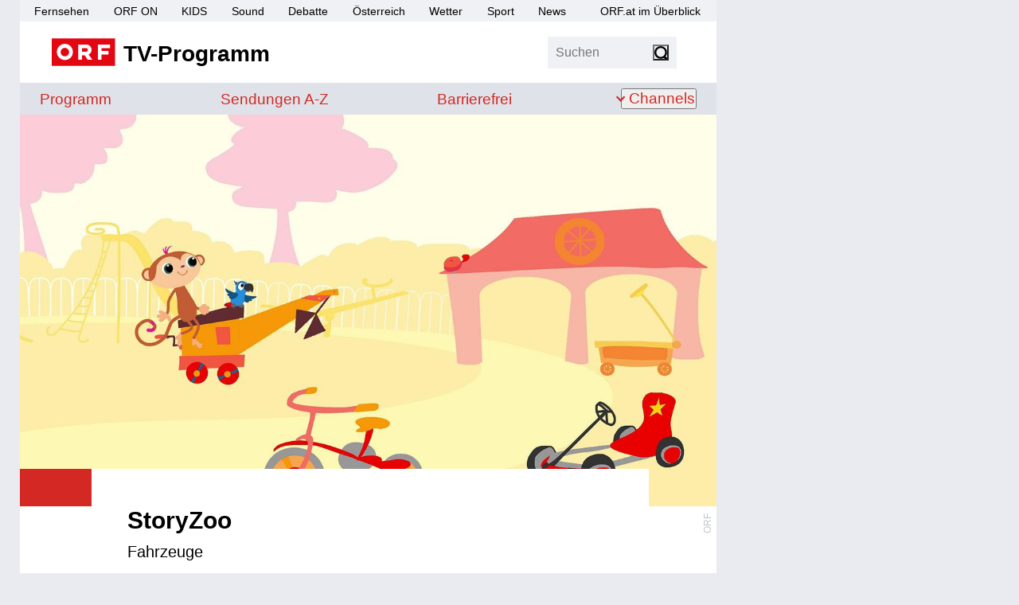

--- FILE ---
content_type: text/html;charset=UTF-8
request_url: https://tv.orf.at/program/orf1/storyzoo116.html
body_size: 19853
content:
<!DOCTYPE html >
<html lang="de" dir="ltr" class="theme-light">
<head>
<script>document.documentElement.classList.remove('theme-light')</script>
<script>
// Sollte eigentlich von Server gesetzt werden um FLIC zu vermeiden, ist hier nicht möglich
// https://css-tricks.com/a-complete-guide-to-dark-mode-on-the-web/#storing-preferences > Using Cookies with PHP
function getCookie(name) {
const re = new RegExp(name + "=([^;]+)");
const cookie = re.exec(document.cookie);
if (cookie != null) {
const value = cookie[1];
if (value != "null") {
return unescape(value);
}
}
return null;
}
const htmlElementClass = document.documentElement.classList;
const themeMode = getCookie('mode');
if (themeMode) {
htmlElementClass.add("theme-" + themeMode);
} else {
const preferredColorSchemeDark = window.matchMedia("(prefers-color-scheme: dark)").matches;
if (preferredColorSchemeDark) {
htmlElementClass.add("theme-dark");
} else {
htmlElementClass.add("theme-light");
}
}
</script>
<meta charset="utf-8"/>
<meta http-equiv="X-UA-Compatible" content="IE=edge"/>
<meta name="viewport" content="width=device-width, initial-scale=1">
<title>StoryZoo: Fahrzeuge - ORF 1 - tv.ORF.at</title>
<link rel="stylesheet" href="//orf.at/fonts/fonts-universal-compat.css" type="text/css"/>
<!-- builded:css -->
<link rel="stylesheet" type="text/css" href="/orf-epg/resources/css/main.min-20260114113243.css" />
<!-- endbuilded -->
<!-- builded:less -->
<link rel="stylesheet" type="text/css" href="/orf-epg/resources/css/main.less.min-20260114113243.css" />
<!-- endbuilded -->

<!-- builded:js -->
<script src="/orf-epg/resources/js/main.min-20260114113241.js"></script>
<!-- endbuilded -->

<script src="https://assets.orf.at/vue-storyserver/vue.min-2.6.11.js"></script>
<script defer src="https://assets.orf.at/vue-storyserver/share/js/app.js"></script>
<script type="module" src="//orf.at/oon/media/8.6/oonmedia.js"></script>
<script>
var settings = {
"sitemap": {
"url": "/resources/sitemap/sitemap-standard.json"
},
"breakpoint": {
"mobile": 320,
"tablet": 590,
"desktop": 1020
},
"responsive": true
};
</script>
<script type="application/json" id="broadcastTable">
[
]
</script>
<script>
function showMehrZumThemaTitle() {
document.querySelector(".broadcast-links h3").style.display = "block";
}
$(document).ready(function() {
// formatting duration into hours and minutes
let broadcastDuration = $(".broadcast-duration").data("duration");
if (broadcastDuration > 0) {
let duration = moment.utc(moment.duration(broadcastDuration, "seconds").asMilliseconds());
let hour = duration.format("H");
let minute = duration.format("m");
let formattedDuration = (hour > 0 ? hour + " Std. " : "") + minute + " Min.";
$(".broadcast-duration [aria-hidden]").text(formattedDuration);
$(".broadcast-duration").show();
$(".broadcast-duration .sr-only").text('Dauer: ' + formattedDuration);
}
// toggle function for broadcast-dates
$('.broadcast-dates.toggle').on("click", function() {
$(this).toggleClass('open').attr("aria-expanded", function (i, attr) {
return attr == 'true' ? 'false' : 'true'
});
$(this).find(".firstshow").attr("aria-hidden", function (i, attr) {
return attr == 'true' ? 'false' : 'true'
});
});
// set rerun Broadcast. Before TvThek.init
let bc = JSON.parse(document.getElementById('broadcastTable').textContent)
let pp = bc.reverse().find(item => (moment().isAfter(item.startTime) && item.firstRun == "true"))
let ppid = null;
if(pp != null && pp.hasOwnProperty("ppid")) {
ppid = pp.ppid
}
let tvthekVideos = document.querySelectorAll(".tvthek")
tvthekVideos.forEach(el => {
el.dataset.ppid = el.dataset.ppid ||  ppid;
});
window.TvThek.init('.tvthek');
});
</script>
<link rel="shortcut icon" type="image/png" href="/resources/assets/favicon.png">
<link rel="apple-touch-icon" href="/resources/assets/touch-icon-iphone.png"/>
<link rel="apple-touch-icon" sizes="76x76" href="/resources/assets/touch-icon-ipad.png"/>
<link rel="apple-touch-icon" sizes="120x120" href="/resources/assets/touch-icon-iphone-retina.png"/>
<link rel="apple-touch-icon" sizes="152x152" href="/resources/assets/touch-icon-ipad-retina.png"/>
<link rel='preload' href='https://data-d6e13c60e8.orf.at/iomm/latest/manager/base/es6/bundle.js' as='script' id='IOMmBundle' crossorigin>
<link rel='preload' href='https://data-d6e13c60e8.orf.at/iomm/latest/bootstrap/loader.js' as='script' crossorigin>
<meta property="og:locale" content="de_DE" />
<meta name="robots" content="NOODP, NOYDIR" />
<meta name="format-detection" content="telephone=no" />
<meta property="fb:admins" content="100000441983612" />
<meta property="og:site_name" content="tv.ORF.at" />
<link rel="canonical" href="https://tv.orf.at/program/orf1/storyzoo116.html" />
<meta property="og:url" content="https://tv.orf.at/program/orf1/storyzoo116.html" />
<meta property="og:title" content="StoryZoo - tv.ORF.at">
<meta name="twitter:title" content="StoryZoo - tv.ORF.at">
<meta name="twitter:card" content="summary_large_image">
<meta property="og:image" content="https://ibs.orf.at/tv/orf1?image=https%3A%2F%2Ftv.orf.at%2Fprogram%2Fkids%2F0901fahrzeuge100%7E_v-social__share__2__1_-ea42f62737dfe7b3023c02d0d3e1d006dde54448.jpg" />
<meta property="twitter:image" content="https://ibs.orf.at/tv/orf1?image=https%3A%2F%2Ftv.orf.at%2Fprogram%2Fkids%2F0901fahrzeuge100%7E_v-social__share__2__1_-ea42f62737dfe7b3023c02d0d3e1d006dde54448.jpg" />
<meta property="og:image:width" content="1200" />
<meta property="og:image:height" content="627" />
<meta property="og:image:type" content="image/jpeg" />
<meta name="description" content='tv.ORF.at: Heute erz&auml;hlt Bax von Dingen, mit denen man fahren kann. Toby kann sich nicht entscheiden, ob er zuerst das Tretauto, das Fahrrad oder den Kranwagen ausprobieren soll. Vor lauter Freude vergisst er auf Pepper aufzupassen und f&auml;hrt seinen Freund fast &uuml;ber den Haufen.' />
<meta property="og:description" content='tv.ORF.at: Heute erz&auml;hlt Bax von Dingen, mit denen man fahren kann. Toby kann sich nicht entscheiden, ob er zuerst das Tretauto, das Fahrrad oder den Kranwagen ausprobieren soll. Vor lauter Freude vergisst er auf Pepper aufzupassen und f&auml;hrt seinen Freund fast &uuml;ber den Haufen.'  />
<meta name="twitter:description" content='tv.ORF.at: Heute erz&auml;hlt Bax von Dingen, mit denen man fahren kann. Toby kann sich nicht entscheiden, ob er zuerst das Tretauto, das Fahrrad oder den Kranwagen ausprobieren soll. Vor lauter Freude vergisst er auf Pepper aufzupassen und f&auml;hrt seinen Freund fast &uuml;ber den Haufen.' />
<meta property="og:type" content="article" />
</head>
<body id="top" class="orfon-margin-responsive ">
<div id="skiplinks">
<a accesskey="1" href="#content">Zum Inhalt [AK+1]</a>
<a href="#subNav" accesskey="3">Zur tv.ORF.at-Navigation [AK+3]</a>
</div>
<div class="wrapper">
<header class="header">
<nav aria-label="ORF.at Navigation">
<ul id="ss-networkNavigation" class="network-navigation" tabindex="-1">
<li><a href="https://tv.orf.at/">Fernsehen</a></li>
<li><a href="https://on.orf.at/">ORF ON</a></li>
<li><a href="https://kids.orf.at/">KIDS</a></li>
<li><a href="https://sound.orf.at/">Sound</a></li>
<li><a href="https://debatte.orf.at/">Debatte</a></li>
<li><a href="https://oesterreich.orf.at/">&Ouml;sterreich</a></li>
<li><a href="https://wetter.orf.at/">Wetter</a></li>
<li><a href="https://sport.orf.at/">Sport</a></li>
<li><a href="https://orf.at/" lang="en">News</a></li>
<li id="sitemap-menu" class="network-navigation-sitemap">
<a href="https://orf.at/uebersicht" id="sitemap-button" role="button" aria-haspopup="true">ORF.at im &Uuml;berblick</a>
<div id="sitemap" class="network-navigation-sitemap-content"></div>
</li>
</ul>
</nav>
<div class="top-area-wrapper">
<div class="logo-area">
<a href="/index.html" title="tv.ORF.at" aria-label="ORF TV-Programm">
<img class="orf-brick" src="/resources/assets/orf-brick.svg" alt="ORF-Logo">
<div class="logo-text">TV-Programm</div>
</a>
</div>
<div class="flag-area">
<div class="box search">
<form action="/suche104.jsp" method="get" role="search">
<label>
<input class="search-input" type="search" name="qterm" placeholder="Suchen" autocapitalize="off">
<input type="hidden" name="frontSearch" value="true" >
</label>
<button class="search-button" type="submit"><span class="sr-only">Suchen</span></button>
</form>
</div>
<div class="vue-settings-toggle" data-format="button"></div>
</div>
<nav class="drawer-navigation">
<button class="drawer-button" aria-expanded="false" aria-controls="drawer-wrapper">
<span class="sr-only">Navigation</span>
<span class="drawer-button-image"></span>
</button>
<div class="drawer-wrapper" id="drawer-wrapper" aria-hidden="true">
<div class="drawer-content">
<ul class="drawer-network-navigation">
<li class="tv-program has-children visible">
<a href="https://tv.orf.at">TV-Programm</a>
<ul class="site-navigation" tabindex="-1">
<li class="">
<a href="/program/index.html">Programm</a>
</li>
<li class=""><a href="/sendungssites/index.html">
<span class="sr-only">Sendungen von A bis Z</span>
<span aria-hidden="true">Sendungen A-Z</span>
</a></li>
<li class=""><a href="/barrierefrei/index.html">
<span class="sr-only">Barrierefrei</span>
<span aria-hidden="true">Barrierefrei</span>
</a></li>
<li class="theme-settings"><a class="vue-settings-toggle" data-format="menu">Einstellungen</a></li>
<li class="search-item ">
<a href="/suche104.html">Suche</a>
</li>
<li class="has-children ">
<button aria-expanded="false">Channels</button>
<ul class="site-nav-level2" aria-label="submenu">
<li class=""><a href="/orf1/index.html">ORF 1</a></li>
<li class=""><a href="/orf2/index.html">ORF 2</a></li>
<li class=""><a href="/orf3/index.html">ORF III</a></li>
<li class=""><a href="/orfs/index.html">ORF Sport+</a></li>
<li class=""><a href="/kids/index.html">ORF KIDS</a></li>
</ul>
</li>
</ul>
</li>
<li><a href="https://orf.at/">News</a></li>
<li><a href="https://sport.orf.at/">Sport</a></li>
<li><a href="https://wetter.orf.at/">Wetter</a></li>
<li><a href="https://oesterreich.orf.at/">&Ouml;sterreich</a></li>
<li><a href="https://debatte.orf.at">Debatte</a></li>
<li><a href="https://sound.orf.at">Sound</a></li>
<li><a href="https://on.orf.at/">ORF ON</a></li>
<li><a href="https://kids.orf.at/">ORF KIDS</a></li>
<li><a href="https://orf.at/uebersicht/">Alle ORF Angebote</a></li>
</ul>
</div>
</div>
</nav>
</div>
<div class="vue-settings" data-selector="html"></div>
<div class="site-navigation-wrapper">
<nav aria-label="tv.ORF.at Navigation" id="subNav">
<ul class="site-navigation" tabindex="-1">
<li class="">
<a href="/program/index.html">Programm</a>
</li>
<li class=""><a href="/sendungssites/index.html">
<span class="sr-only">Sendungen von A bis Z</span>
<span aria-hidden="true">Sendungen A-Z</span>
</a></li>
<li class=""><a href="/barrierefrei/index.html">
<span class="sr-only">Barrierefrei</span>
<span aria-hidden="true">Barrierefrei</span>
</a></li>
<li class="theme-settings"><a class="vue-settings-toggle" data-format="menu">Einstellungen</a></li>
<li class="search-item ">
<a href="/suche104.html">Suche</a>
</li>
<li class="has-children ">
<button aria-expanded="false">Channels</button>
<ul class="site-nav-level2" aria-label="submenu">
<li class=""><a href="/orf1/index.html">ORF 1</a></li>
<li class=""><a href="/orf2/index.html">ORF 2</a></li>
<li class=""><a href="/orf3/index.html">ORF III</a></li>
<li class=""><a href="/orfs/index.html">ORF Sport+</a></li>
<li class=""><a href="/kids/index.html">ORF KIDS</a></li>
</ul>
</li>
</ul>
</nav>
</div>
</header>
<div class="drawer-dimmer"></div>
<main id="content">
<div class="document-wrapper type-broadcast opener-exists" role="article" tabindex="-1">
<!-- #FIXME TVKA-526 -->
<div class="broadcast-asset opener">
<figure class="image opener"><img  src="/program/kids/0901fahrzeuge100~_v-epg__large__16__9_-5412e775eb65789c908def5fa9fdf24a7b895a8f.jpg" loading="lazy" alt="" title="&copy; ORF" /><footer class="credit" aria-hidden="true">
<span class="copyright" title="ORF">ORF</span>
</footer></figure>
</div>
<div class="shunter">
<div class="document-lead">
<h1 class="broadcast-series-title" translate="no">StoryZoo</h1>
<h2 class="broadcast-episode-title">Fahrzeuge</h2>
<div class="meta-data">
<div class="broadcast-data">
<div class="tvthek" data-ppid="87c0fd4f-cc0b-4440-a244-e64133773b9f" data-type="link" data-live-link-text="Zum Livestream auf ORF ON"></div>
<div class="broadcast-data-wrapper orfontooltip" style="display: none" data-startTime="">
</div>
<div class="broadcast-data-wrapper">
<div class="broadcast-duration" data-duration="624"><span class="sr-only"></span><div aria-hidden="true"></div></div>
<span class="sr-only">Produktionsland: DEU</span><div aria-hidden="true">,&nbsp;DEU</div>
<span class="sr-only">Produktionsjahr: 2017</span><div aria-hidden="true">&nbsp;2017</div>
</div>
<div class="broadcast-data-wrapper">
<a href="/suche104~_txtSubtitle-on_-4f837c1d195e1eaebda09069e212f1356be2c626.html?txtSubtitle=on">
<svg class="meta-ut" xmlns="http://www.w3.org/2000/svg" width="30" height="25" viewBox="0 0 30 25" role="img" aria-labelledby="ut">
<title id="ut">mit Teletext Untertitel</title>
<g id="UT" transform="translate(-124 -316)">
<path  class="iconframe" id="RahmenUT" d="M3,2A1,1,0,0,0,2,3V22a1,1,0,0,0,1,1H27a1,1,0,0,0,1-1V3a1,1,0,0,0-1-1H3M3,0H27a3,3,0,0,1,3,3V22a3,3,0,0,1-3,3H3a3,3,0,0,1-3-3V3A3,3,0,0,1,3,0Z" transform="translate(124 316)"/>
<path id="UT-2" data-name="UT" d="M-.784-3.424A3.633,3.633,0,0,1-1.68-.7,3.47,3.47,0,0,1-4.192.16,4.361,4.361,0,0,1-5.608-.056,2.747,2.747,0,0,1-6.68-.712a2.945,2.945,0,0,1-.68-1.112,4.767,4.767,0,0,1-.24-1.6V-11.36h1.856v7.936a2.357,2.357,0,0,0,.376,1.5,1.437,1.437,0,0,0,1.176.456,1.437,1.437,0,0,0,1.176-.456,2.357,2.357,0,0,0,.376-1.5V-11.36H-.784ZM8.16-9.7H5.376V0H3.52V-9.7H.736V-11.36H8.16Z" transform="translate(139 334)"/>
</g>
</svg>
</a>
</div>
<div class="broadcast-dates ">
</div>
<a class="broadcast-category" href="/suche104~_category-Serie_-98a5a1872972fa7512cb71b7e0e5eaab5f6bf32e.html?categories=Serie" aria-label="Kategorie: Serie">Serie</a>
<a class="broadcast-category" href="/suche104~_category-Kinderprogramm_-8aac2b380c99c3c46b8a06ec03f50095417572cb.html?categories=Kinderprogramm" aria-label="Kategorie: Kinderprogramm">Kinderprogramm</a>
<a class="broadcast-category" href="/suche104~_category-Zeichentrick_-a7669c108983d9dae7c3a0d47cd12acd6427c391.html?categories=Zeichentrick" aria-label="Kategorie: Zeichentrick">Zeichentrick</a>
<a class="broadcast-category" href="/suche104~_category-Vorschulalter_-f119ccc58033871c9e713ed3a665ee653554566a.html?categories=Vorschulalter" aria-label="Kategorie: Vorschulalter">Vorschulalter</a>
</div>
</div>
<div class="vue-oon-share-widget"
data-theme='{"tint-dark": "#e0373d", "tint-light": "#e30613", "background-dark": "#292929", "background-light": "#f0f1f4", "background-light-open": "#ffffff", "background-dark-open": "#151515"}'
></div>
</div>
<div class="mobile-banner">
<div class="mobile-banner-title">
<span>Werbung</span>
<img class="mobile-banner-close" src="data:image/svg+xml;charset=utf-8,%3Csvg%20xmlns%3D%22http%3A%2F%2Fwww.w3.org%2F2000%2Fsvg%22%20viewBox%3D%220%200%20200%20200%22%3E%3Cpath%20fill%3D%22%23FFF%22%20stroke%3D%22%23000%22%20stroke-width%3D%226%22%20stroke-miterlimit%3D%2210%22%20d%3D%22M134.7%20174.7h-70c-22%200-40-18-40-40v-70c0-22%2018-40%2040-40h70c22%200%2040%2018%2040%2040v70c0%2022-18%2040-40%2040z%22%2F%3E%3Cpath%20fill%3D%22none%22%20stroke%3D%22%23000%22%20stroke-width%3D%226%22%20stroke-miterlimit%3D%2210%22%20d%3D%22M59%20139.7l81.3-81.4M58.7%2059l81.8%2081.8%22%2F%3E%3C%2Fsvg%3E" alt="Werbung schließen">
</div>
<div id="mobile-banner-target"></div>
</div>
<div class="document-content">
<p class="broadcast-programtext">Heute erzählt Bax von Dingen, mit denen man fahren kann. Toby kann sich nicht entscheiden, ob er zuerst das Tretauto, das Fahrrad oder den Kranwagen ausprobieren soll. Vor lauter Freude vergisst er auf Pepper aufzupassen und fährt seinen Freund fast über den Haufen.</p>
<div class="broadcast-staff">
</div>
<div class="broadcast-links">
<h3 style="display:none">Mehr zur Sendung:</h3>

<div class="tvthek" data-ppid="87c0fd4f-cc0b-4440-a244-e64133773b9f" data-type="linkSendeprofil" data-callback="showMehrZumThemaTitle"></div>
</div>
</div>
<div class="document-footer">
<div class="broadcast-metadata-icons">
</div>
</div>
</div>
</div>
</main>
<footer class="page-footer" id="page-footer">
<div class="back-to-front" hidden>
<a href="/index.html">Zur&uuml;ck zur Startseite</a>
</div>
<ul class="footer-network">
<li><a href="https://orf.at/" lang="en">News</a></li>
<li><a href="https://sport.orf.at/">Sport</a></li>
<li><a href="https://wetter.orf.at/">Wetter</a></li>
<li><a href="https://oesterreich.orf.at/">&Ouml;sterreich</a></li>
<li><a href="https://debatte.orf.at/">Debatte</a></li>
<li><a href="https://sound.orf.at/">Sound</a></li>
<li><a href="https://on.orf.at/">ORF ON</a></li>
<li><a href="https://kids.orf.at/">ORF KIDS</a></li>
<li class="tv-program has-children visible">
<a href="https://tv.orf.at">TV-Programm</a>
<ul class="site-navigation" tabindex="-1">
<li class="">
<a href="/program/index.html">Programm</a>
</li>
<li class=""><a href="/sendungssites/index.html">
<span class="sr-only">Sendungen von A bis Z</span>
<span aria-hidden="true">Sendungen A-Z</span>
</a></li>
<li class=""><a href="/barrierefrei/index.html">
<span class="sr-only">Barrierefrei</span>
<span aria-hidden="true">Barrierefrei</span>
</a></li>
<li class="theme-settings"><a class="vue-settings-toggle" data-format="menu">Einstellungen</a></li>
<li class="search-item ">
<a href="/suche104.html">Suche</a>
</li>
<li class="has-children ">
<button aria-expanded="false">Channels</button>
<ul class="site-nav-level2" aria-label="submenu">
<li class=""><a href="/orf1/index.html">ORF 1</a></li>
<li class=""><a href="/orf2/index.html">ORF 2</a></li>
<li class=""><a href="/orf3/index.html">ORF III</a></li>
<li class=""><a href="/orfs/index.html">ORF Sport+</a></li>
<li class=""><a href="/kids/index.html">ORF KIDS</a></li>
</ul>
</li>
</ul>
</li>
<li><a href="https://orf.at/uebersicht/">Alle ORF-Angebote</a></li>
</ul>
<ul class="footer-service">
<li><a href="https://der.orf.at/kontakt">Kontakt</a></li>
<li><a href="https://orf.at/stories/datenschutz">Datenschutzerklärung</a></li>
<li><a href="#" id="show-didomi">Datenschutzeinstellungen</a></li>
<li><a href="https://orf.at/stories/impressum/">Offenlegung</a></li>
<li><a href="https://zukunft.orf.at/show_content2.php?s2id=183">Bekanntgabe laut ORF-G</a></li>
<li><a href="https://publikumsrat.orf.at/">Publikumsrat</a></li>
<li><img class="orf-brick" src="/resources/assets/orf-brick.svg" alt="ORF-Logo"></li>
</ul>
</footer>
</div>
<script>
var oewa_category = "Service/ProgrammeUndLokalfuehrer/TVprogramme";
var oewa_path = "/v2tv/program/orf1";
var oewa_unique = "serie/storyzoo/broadcast";
var oewa_data = {
"cn": "at",
"st": "at_w_atorf",
"sv": "in",
"ps": "lin",
"sc":"yes"
};
oewa_data.cp = oewa_category + oewa_path;
if (oewa_unique) {
oewa_data.cp += "/" + oewa_unique;
}
if(document.querySelector('body.webview')) {
// Check if mode is Android or iOS app or desktop
if (typeof orfonapp !== 'undefined' && typeof orfonapp.triggerOEWA === 'function') {
orfonapp.triggerOEWA(oewa_data.cp);
} else if (navigator.vendor === "Apple Computer, Inc." && navigator.userAgent.indexOf("afari") === -1 && navigator.platform.indexOf("iP") === 0) {
$("iframe.triggerOEWAiframe").remove();
// Pseudo URL request
$("<iframe />")
.addClass("triggerOEWAiframe")
.attr("src", "at.orf.ios://oewa/" + oewa_data.cp)
.attr({"width": "0", "height": "0"})
.css("border", "0 none")
.appendTo(document.body);
}
} else {
if (window.oewa_consentless_init) {
window.oewa_consentless_init(oewa_data);
}
}
</script>
<!-- Banner disabled for Kinderprogramm -->
<script defer src="https://assets.orf.at/vue-storyserver/settings/js/app.js"></script>
<script type="module" src="//pipe.orf.at/globus-2025/code/index.js"></script>
</body>
</html>


--- FILE ---
content_type: image/svg+xml
request_url: https://tv.orf.at/orf-epg/resources/assets/cross_dark_gray.svg
body_size: -323
content:
<svg xmlns="http://www.w3.org/2000/svg" viewBox="0 0 13.881 13.88">
   <g transform="translate(-301.881 -3271.502)">
      <g transform="translate(296.001 3278.443) rotate(-45)">
         <line x2="18.13" transform="translate(0 9.065)" fill="none" stroke="#383737" stroke-width="1.5"/>
         <line y1="18.13" transform="translate(9.065 0)" fill="none" stroke="#383737" stroke-width="1.5"/>
      </g>
   </g>
</svg>